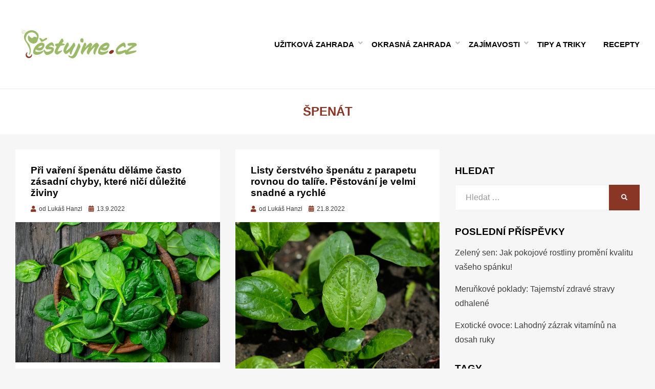

--- FILE ---
content_type: text/html; charset=UTF-8
request_url: https://pestujme.cz/tag/spenat/
body_size: 13084
content:
<!DOCTYPE html><html lang="cs"><head><meta charset="UTF-8"><meta name="viewport" content="width=device-width, initial-scale=1.0"><link rel="profile" href="https://gmpg.org/xfn/11"><link rel="pingback" href="https://pestujme.cz/xmlrpc.php" /><link media="all" href="https://pestujme.cz/wp-content/cache/autoptimize/css/autoptimize_db0f24a74f9adbce0f08d7b4ecc419b5.css" rel="stylesheet"><link media="only screen and (max-width: 768px)" href="https://pestujme.cz/wp-content/cache/autoptimize/css/autoptimize_645e25746732f92ab8912b8a07744c57.css" rel="stylesheet"><title>Štítek: špenát &#x2d; Pěstujme.cz &#8211; tipy nejen pro zahradu</title><meta name='robots' content='max-snippet:-1, max-video-preview:-1' /><meta name="robots" content="max-snippet:-1,max-image-preview:large,max-video-preview:-1" /><link rel="canonical" href="https://pestujme.cz/tag/spenat/" /><meta property="og:type" content="website" /><meta property="og:locale" content="cs_CZ" /><meta property="og:site_name" content="Pěstujme.cz &#8211; tipy nejen pro zahradu" /><meta property="og:title" content="Štítek: špenát" /><meta property="og:url" content="https://pestujme.cz/tag/spenat/" /><meta property="og:image" content="https://pestujme.cz/wp-content/uploads/2020/09/logo.png" /><meta property="og:image:width" content="250" /><meta property="og:image:height" content="73" /><meta name="twitter:card" content="summary_large_image" /><meta name="twitter:title" content="Štítek: špenát" /><meta name="twitter:image" content="https://pestujme.cz/wp-content/uploads/2020/09/logo.png" /> <script type="application/ld+json">{"@context":"https://schema.org","@graph":[{"@type":"WebSite","@id":"https://pestujme.cz/#/schema/WebSite","url":"https://pestujme.cz/","name":"Pěstujme.cz &#8211; tipy nejen pro zahradu","description":"Zahradní tipy a návody &#8211; Jak na pěstování ovoce, zeleniny a květin","inLanguage":"cs","potentialAction":{"@type":"SearchAction","target":{"@type":"EntryPoint","urlTemplate":"https://pestujme.cz/search/{search_term_string}/"},"query-input":"required name=search_term_string"},"publisher":{"@type":"Organization","@id":"https://pestujme.cz/#/schema/Organization","name":"Pěstujme.cz &#8211; tipy nejen pro zahradu","url":"https://pestujme.cz/","logo":{"@type":"ImageObject","url":"https://pestujme.cz/wp-content/uploads/2020/09/logo.png","contentUrl":"https://pestujme.cz/wp-content/uploads/2020/09/logo.png","width":250,"height":73,"contentSize":"9229"}}},{"@type":"CollectionPage","@id":"https://pestujme.cz/tag/spenat/","url":"https://pestujme.cz/tag/spenat/","name":"Štítek: špenát &#x2d; Pěstujme.cz &#8211; tipy nejen pro zahradu","inLanguage":"cs","isPartOf":{"@id":"https://pestujme.cz/#/schema/WebSite"},"breadcrumb":{"@type":"BreadcrumbList","@id":"https://pestujme.cz/#/schema/BreadcrumbList","itemListElement":[{"@type":"ListItem","position":1,"item":"https://pestujme.cz/","name":"Pěstujme.cz &#8211; tipy nejen pro zahradu"},{"@type":"ListItem","position":2,"name":"Štítek: špenát"}]}}]}</script> <link rel="alternate" type="application/rss+xml" title="Pěstujme.cz - tipy nejen pro zahradu &raquo; RSS zdroj" href="https://pestujme.cz/feed/" /><link rel="alternate" type="application/rss+xml" title="Pěstujme.cz - tipy nejen pro zahradu &raquo; RSS komentářů" href="https://pestujme.cz/comments/feed/" /><link rel="alternate" type="application/rss+xml" title="Pěstujme.cz - tipy nejen pro zahradu &raquo; RSS pro štítek špenát" href="https://pestujme.cz/tag/spenat/feed/" /><style id='classic-theme-styles-inline-css' type='text/css'>/*! This file is auto-generated */
.wp-block-button__link{color:#fff;background-color:#32373c;border-radius:9999px;box-shadow:none;text-decoration:none;padding:calc(.667em + 2px) calc(1.333em + 2px);font-size:1.125em}.wp-block-file__button{background:#32373c;color:#fff;text-decoration:none}</style><style id='global-styles-inline-css' type='text/css'>body{--wp--preset--color--black: #000000;--wp--preset--color--cyan-bluish-gray: #abb8c3;--wp--preset--color--white: #ffffff;--wp--preset--color--pale-pink: #f78da7;--wp--preset--color--vivid-red: #cf2e2e;--wp--preset--color--luminous-vivid-orange: #ff6900;--wp--preset--color--luminous-vivid-amber: #fcb900;--wp--preset--color--light-green-cyan: #7bdcb5;--wp--preset--color--vivid-green-cyan: #00d084;--wp--preset--color--pale-cyan-blue: #8ed1fc;--wp--preset--color--vivid-cyan-blue: #0693e3;--wp--preset--color--vivid-purple: #9b51e0;--wp--preset--gradient--vivid-cyan-blue-to-vivid-purple: linear-gradient(135deg,rgba(6,147,227,1) 0%,rgb(155,81,224) 100%);--wp--preset--gradient--light-green-cyan-to-vivid-green-cyan: linear-gradient(135deg,rgb(122,220,180) 0%,rgb(0,208,130) 100%);--wp--preset--gradient--luminous-vivid-amber-to-luminous-vivid-orange: linear-gradient(135deg,rgba(252,185,0,1) 0%,rgba(255,105,0,1) 100%);--wp--preset--gradient--luminous-vivid-orange-to-vivid-red: linear-gradient(135deg,rgba(255,105,0,1) 0%,rgb(207,46,46) 100%);--wp--preset--gradient--very-light-gray-to-cyan-bluish-gray: linear-gradient(135deg,rgb(238,238,238) 0%,rgb(169,184,195) 100%);--wp--preset--gradient--cool-to-warm-spectrum: linear-gradient(135deg,rgb(74,234,220) 0%,rgb(151,120,209) 20%,rgb(207,42,186) 40%,rgb(238,44,130) 60%,rgb(251,105,98) 80%,rgb(254,248,76) 100%);--wp--preset--gradient--blush-light-purple: linear-gradient(135deg,rgb(255,206,236) 0%,rgb(152,150,240) 100%);--wp--preset--gradient--blush-bordeaux: linear-gradient(135deg,rgb(254,205,165) 0%,rgb(254,45,45) 50%,rgb(107,0,62) 100%);--wp--preset--gradient--luminous-dusk: linear-gradient(135deg,rgb(255,203,112) 0%,rgb(199,81,192) 50%,rgb(65,88,208) 100%);--wp--preset--gradient--pale-ocean: linear-gradient(135deg,rgb(255,245,203) 0%,rgb(182,227,212) 50%,rgb(51,167,181) 100%);--wp--preset--gradient--electric-grass: linear-gradient(135deg,rgb(202,248,128) 0%,rgb(113,206,126) 100%);--wp--preset--gradient--midnight: linear-gradient(135deg,rgb(2,3,129) 0%,rgb(40,116,252) 100%);--wp--preset--font-size--small: 13px;--wp--preset--font-size--medium: 20px;--wp--preset--font-size--large: 36px;--wp--preset--font-size--x-large: 42px;--wp--preset--spacing--20: 0.44rem;--wp--preset--spacing--30: 0.67rem;--wp--preset--spacing--40: 1rem;--wp--preset--spacing--50: 1.5rem;--wp--preset--spacing--60: 2.25rem;--wp--preset--spacing--70: 3.38rem;--wp--preset--spacing--80: 5.06rem;--wp--preset--shadow--natural: 6px 6px 9px rgba(0, 0, 0, 0.2);--wp--preset--shadow--deep: 12px 12px 50px rgba(0, 0, 0, 0.4);--wp--preset--shadow--sharp: 6px 6px 0px rgba(0, 0, 0, 0.2);--wp--preset--shadow--outlined: 6px 6px 0px -3px rgba(255, 255, 255, 1), 6px 6px rgba(0, 0, 0, 1);--wp--preset--shadow--crisp: 6px 6px 0px rgba(0, 0, 0, 1);}:where(.is-layout-flex){gap: 0.5em;}:where(.is-layout-grid){gap: 0.5em;}body .is-layout-flex{display: flex;}body .is-layout-flex{flex-wrap: wrap;align-items: center;}body .is-layout-flex > *{margin: 0;}body .is-layout-grid{display: grid;}body .is-layout-grid > *{margin: 0;}:where(.wp-block-columns.is-layout-flex){gap: 2em;}:where(.wp-block-columns.is-layout-grid){gap: 2em;}:where(.wp-block-post-template.is-layout-flex){gap: 1.25em;}:where(.wp-block-post-template.is-layout-grid){gap: 1.25em;}.has-black-color{color: var(--wp--preset--color--black) !important;}.has-cyan-bluish-gray-color{color: var(--wp--preset--color--cyan-bluish-gray) !important;}.has-white-color{color: var(--wp--preset--color--white) !important;}.has-pale-pink-color{color: var(--wp--preset--color--pale-pink) !important;}.has-vivid-red-color{color: var(--wp--preset--color--vivid-red) !important;}.has-luminous-vivid-orange-color{color: var(--wp--preset--color--luminous-vivid-orange) !important;}.has-luminous-vivid-amber-color{color: var(--wp--preset--color--luminous-vivid-amber) !important;}.has-light-green-cyan-color{color: var(--wp--preset--color--light-green-cyan) !important;}.has-vivid-green-cyan-color{color: var(--wp--preset--color--vivid-green-cyan) !important;}.has-pale-cyan-blue-color{color: var(--wp--preset--color--pale-cyan-blue) !important;}.has-vivid-cyan-blue-color{color: var(--wp--preset--color--vivid-cyan-blue) !important;}.has-vivid-purple-color{color: var(--wp--preset--color--vivid-purple) !important;}.has-black-background-color{background-color: var(--wp--preset--color--black) !important;}.has-cyan-bluish-gray-background-color{background-color: var(--wp--preset--color--cyan-bluish-gray) !important;}.has-white-background-color{background-color: var(--wp--preset--color--white) !important;}.has-pale-pink-background-color{background-color: var(--wp--preset--color--pale-pink) !important;}.has-vivid-red-background-color{background-color: var(--wp--preset--color--vivid-red) !important;}.has-luminous-vivid-orange-background-color{background-color: var(--wp--preset--color--luminous-vivid-orange) !important;}.has-luminous-vivid-amber-background-color{background-color: var(--wp--preset--color--luminous-vivid-amber) !important;}.has-light-green-cyan-background-color{background-color: var(--wp--preset--color--light-green-cyan) !important;}.has-vivid-green-cyan-background-color{background-color: var(--wp--preset--color--vivid-green-cyan) !important;}.has-pale-cyan-blue-background-color{background-color: var(--wp--preset--color--pale-cyan-blue) !important;}.has-vivid-cyan-blue-background-color{background-color: var(--wp--preset--color--vivid-cyan-blue) !important;}.has-vivid-purple-background-color{background-color: var(--wp--preset--color--vivid-purple) !important;}.has-black-border-color{border-color: var(--wp--preset--color--black) !important;}.has-cyan-bluish-gray-border-color{border-color: var(--wp--preset--color--cyan-bluish-gray) !important;}.has-white-border-color{border-color: var(--wp--preset--color--white) !important;}.has-pale-pink-border-color{border-color: var(--wp--preset--color--pale-pink) !important;}.has-vivid-red-border-color{border-color: var(--wp--preset--color--vivid-red) !important;}.has-luminous-vivid-orange-border-color{border-color: var(--wp--preset--color--luminous-vivid-orange) !important;}.has-luminous-vivid-amber-border-color{border-color: var(--wp--preset--color--luminous-vivid-amber) !important;}.has-light-green-cyan-border-color{border-color: var(--wp--preset--color--light-green-cyan) !important;}.has-vivid-green-cyan-border-color{border-color: var(--wp--preset--color--vivid-green-cyan) !important;}.has-pale-cyan-blue-border-color{border-color: var(--wp--preset--color--pale-cyan-blue) !important;}.has-vivid-cyan-blue-border-color{border-color: var(--wp--preset--color--vivid-cyan-blue) !important;}.has-vivid-purple-border-color{border-color: var(--wp--preset--color--vivid-purple) !important;}.has-vivid-cyan-blue-to-vivid-purple-gradient-background{background: var(--wp--preset--gradient--vivid-cyan-blue-to-vivid-purple) !important;}.has-light-green-cyan-to-vivid-green-cyan-gradient-background{background: var(--wp--preset--gradient--light-green-cyan-to-vivid-green-cyan) !important;}.has-luminous-vivid-amber-to-luminous-vivid-orange-gradient-background{background: var(--wp--preset--gradient--luminous-vivid-amber-to-luminous-vivid-orange) !important;}.has-luminous-vivid-orange-to-vivid-red-gradient-background{background: var(--wp--preset--gradient--luminous-vivid-orange-to-vivid-red) !important;}.has-very-light-gray-to-cyan-bluish-gray-gradient-background{background: var(--wp--preset--gradient--very-light-gray-to-cyan-bluish-gray) !important;}.has-cool-to-warm-spectrum-gradient-background{background: var(--wp--preset--gradient--cool-to-warm-spectrum) !important;}.has-blush-light-purple-gradient-background{background: var(--wp--preset--gradient--blush-light-purple) !important;}.has-blush-bordeaux-gradient-background{background: var(--wp--preset--gradient--blush-bordeaux) !important;}.has-luminous-dusk-gradient-background{background: var(--wp--preset--gradient--luminous-dusk) !important;}.has-pale-ocean-gradient-background{background: var(--wp--preset--gradient--pale-ocean) !important;}.has-electric-grass-gradient-background{background: var(--wp--preset--gradient--electric-grass) !important;}.has-midnight-gradient-background{background: var(--wp--preset--gradient--midnight) !important;}.has-small-font-size{font-size: var(--wp--preset--font-size--small) !important;}.has-medium-font-size{font-size: var(--wp--preset--font-size--medium) !important;}.has-large-font-size{font-size: var(--wp--preset--font-size--large) !important;}.has-x-large-font-size{font-size: var(--wp--preset--font-size--x-large) !important;}
.wp-block-navigation a:where(:not(.wp-element-button)){color: inherit;}
:where(.wp-block-post-template.is-layout-flex){gap: 1.25em;}:where(.wp-block-post-template.is-layout-grid){gap: 1.25em;}
:where(.wp-block-columns.is-layout-flex){gap: 2em;}:where(.wp-block-columns.is-layout-grid){gap: 2em;}
.wp-block-pullquote{font-size: 1.5em;line-height: 1.6;}</style><style id='woocommerce-inline-inline-css' type='text/css'>.woocommerce form .form-row .required { visibility: visible; }</style><style id='cambium-style-inline-css' type='text/css'>.credits-designer{ clip:rect(1px, 1px, 1px, 1px); position:absolute; }</style> <script type="text/javascript" src="https://pestujme.cz/wp-includes/js/jquery/jquery.min.js" id="jquery-core-js"></script> <script type="text/javascript" src="https://pestujme.cz/wp-includes/js/jquery/jquery-migrate.min.js" id="jquery-migrate-js"></script> <script type="text/javascript" src="https://pestujme.cz/wp-content/plugins/woocommerce/assets/js/jquery-blockui/jquery.blockUI.min.js" id="jquery-blockui-js" defer="defer" data-wp-strategy="defer"></script> <script type="text/javascript" id="wc-add-to-cart-js-extra">var wc_add_to_cart_params = {"ajax_url":"\/wp-admin\/admin-ajax.php","wc_ajax_url":"\/?wc-ajax=%%endpoint%%","i18n_view_cart":"Zobrazit ko\u0161\u00edk","cart_url":"https:\/\/pestujme.cz\/kosik\/","is_cart":"","cart_redirect_after_add":"no"};</script> <script type="text/javascript" src="https://pestujme.cz/wp-content/plugins/woocommerce/assets/js/frontend/add-to-cart.min.js" id="wc-add-to-cart-js" defer="defer" data-wp-strategy="defer"></script> <script type="text/javascript" src="https://pestujme.cz/wp-content/plugins/woocommerce/assets/js/js-cookie/js.cookie.min.js" id="js-cookie-js" defer="defer" data-wp-strategy="defer"></script> <script type="text/javascript" id="woocommerce-js-extra">var woocommerce_params = {"ajax_url":"\/wp-admin\/admin-ajax.php","wc_ajax_url":"\/?wc-ajax=%%endpoint%%"};</script> <script type="text/javascript" src="https://pestujme.cz/wp-content/plugins/woocommerce/assets/js/frontend/woocommerce.min.js" id="woocommerce-js" defer="defer" data-wp-strategy="defer"></script> <link rel="https://api.w.org/" href="https://pestujme.cz/wp-json/" /><link rel="alternate" type="application/json" href="https://pestujme.cz/wp-json/wp/v2/tags/1533" /><link rel="EditURI" type="application/rsd+xml" title="RSD" href="https://pestujme.cz/xmlrpc.php?rsd" /><style>seznam-pocitadlolibise { /* Defaults: layout=seamless, size=small */
  display: inline-block;

  min-width: 100px;
  height: 20px;
}

seznam-pocitadlolibise[size='minimalistic'] {
  min-width: 40px;
}

seznam-pocitadlolibise[layout='button_count'] {
  height: 28px;
}

seznam-pocitadlolibise[layout='box_count'] {
  height: 40px;
}

seznam-pocitadlolibise[layout='box_count'][size='large'] {
  height: 58px;
}

/* Placeholder support */

seznam-pocitadlolibise > * {
  display: inline-block;

  width: 100%;
  height: 100%;
}

seznam-pocitadlolibise > *::before {
  display: block;

  position: relative;
  top: 25%;

  width: 100%;
  height: 50%;

  content: '';

  background-color: currentColor;
  background-color: var(--placeholder-color, currentColor);
}</style> <script src="//pocitadlolibise.seznam.cz/pocitadlolibise.js" async></script> <noscript><style>.woocommerce-product-gallery{ opacity: 1 !important; }</style></noscript><link rel="canonical" href="https://pestujme.cz/tag/spenat/"><meta property="og:title" content="Štítek: špenát &#x2d; Pěstujme.cz &#8211; tipy nejen pro zahradu"><meta property="og:type" content="website"><meta property="og:url" content="https://pestujme.cz/tag/spenat/"><meta property="og:locale" content="cs_CZ"><meta property="og:site_name" content="Pěstujme.cz - tipy nejen pro zahradu"><meta name="twitter:card" content="summary_large_image"><style type="text/css">.site-title,
		.site-description {
			clip: rect(1px, 1px, 1px, 1px);
			position: absolute;
		}</style><link rel="icon" href="https://pestujme.cz/wp-content/uploads/2020/09/cropped-favicon-32x32.png" sizes="32x32" /><link rel="icon" href="https://pestujme.cz/wp-content/uploads/2020/09/cropped-favicon-192x192.png" sizes="192x192" /><link rel="apple-touch-icon" href="https://pestujme.cz/wp-content/uploads/2020/09/cropped-favicon-180x180.png" /><meta name="msapplication-TileImage" content="https://pestujme.cz/wp-content/uploads/2020/09/cropped-favicon-270x270.png" /><style type="text/css" id="wp-custom-css">#comments{
	display:none;
}
.entry-author{
	display:none;
}
.page-title-label{
		display:none;
}
.attachment-post-thumbnail{
	margin-left: auto;
	margin-right: auto;
	display:block
}

.featured_caption{
font-size: 0.75rem;
font-style: italic;
text-align: center;
}

#ssp-zone-228826{
width: auto;
margin-left: auto;
margin-right: auto;
}

#ssp-zone-228866{
	width: auto;
	margin-left: auto;
  margin-right: auto;
}

#ssp-zone-228871{
width: auto;
margin-left: auto;
margin-right: auto;
}

#ssp-zone-228876{
	width: auto;
	margin-left: auto;
  margin-right: auto;
}

#ssp-zone-228881{
	width: auto;
	margin-left: auto;
  margin-right: auto;
}

div#banner-sky {
    position: -webkit-sticky;
    position: sticky;
    top: 0;
    margin-left: 0px;
}
.banner-sky {
    width: 300px;
    max-width: 100%;
    position: sticky;
    position: -webkit-sticky;
    margin-bottom: 2em;
    min-height: 1500px;
    max-height: 1500px;
/*
    min-height: 90vh;
    max-height: 90vh;
*/
}
.banner-sky .div-sticky {
    height: 600px;
    width: 300px;
    max-width: 100%;
/*    background: red; */
    position: sticky;
    top: 0;
}

@media all and (max-width:799px){
#custom_html-3{
display: none;
}
}	

#ssp-zone-228826-branding{
	position: fixed;
	left: 50%;
	transform: translateX(-50%);
	margin: 0 auto;
}

#ssp-zone-228826-branding.adFull {
	width: 2000px;
	height: 1400px;
}

#ssp-zone-228826-branding.adFull ~ #page {
	position: relative;
	top: 226px;
}	

@media all and (min-width:10365px){

	#masthead{
		max-width: 1060px;
		margin: 0 auto;
	}

	#content{
		max-width: 1060px;
		margin: 0 auto;
	}
	.site-content-inside{
		background: #f6f6f6;
	}
	
	
}</style> <script async src="https://www.googletagmanager.com/gtag/js?id=G-R2832CY4SJ"></script> <script>window.dataLayer = window.dataLayer || [];
  function gtag(){dataLayer.push(arguments);}
  gtag('js', new Date());

  gtag('config', 'G-R2832CY4SJ');</script> <script src="https://ssp.imedia.cz/static/js/ssp.js"></script> <div id="ssp-zone-228826"></div> <script>if(sssp.displaySeznamAds()) {
	if (window.innerWidth >= 1366) {
		document.body.insertAdjacentHTML('afterbegin', '<div id="ssp-zone-228826-branding"></div>');	// vytvoří element pro branding za <body data-rsssl=1>
		
		
		window.addEventListener('sspadsloaded', function () {
	if (document.querySelector('#ssp-zone-228826-branding.adFull')) {
		var css = document.createElement('style');
		css.type = 'text/css';
		var styles = '#masthead{max-width: 1060px;margin: 0 auto;}#content{max-width: 1060px;margin: 0 auto;}.site-content-inside{background:#f6f6f6;}';
		css.appendChild(document.createTextNode(styles));
		document.getElementsByTagName('head')[0]
			.appendChild(css);
	}
});
		
		
		var adZone = {
			zoneId: 228826, 	// číselné ID zóny
			width: 2000,  	// maximální šířka požadované reklamy
			id: "ssp-zone-228826-branding",	// id elementu pro leaderboard
			elements: [
			{id: "ssp-zone-228826", width: 970}, // stačí uvést šířku
			{id: "ssp-zone-228826-branding", width: 2000, height: 1400}
						// je nutné uvést šířku i výšku
			]
		};
	} else if (window.innerWidth >= 767) {
		var adZone = {
			zoneId: 228826,
			width: 970,
			height: 210,
			id: "ssp-zone-228826"
		}
	};
	sssp.getAds(adZone);	// požadavek na výdej reklamy (objekt adZone lze použít i v rámci multirequestu)
		}</script> <script charset="UTF-8" src="//web.webpushs.com/js/push/68aca27548a0efae9b3646b3fec6d87f_1.js" async></script> </head><body data-rsssl=1 class="archive tag tag-spenat tag-1533 wp-custom-logo theme-cambium woocommerce-no-js group-blog hfeed has-wide-layout has-right-sidebar"><div id="page" class="site-wrapper site"><header id="masthead" class="site-header" role="banner"><div class="container"><div class="row"><div class="col"><div class="site-header-inside-wrapper"><div class="site-branding-wrapper"><div class="site-logo-wrapper"><a href="https://pestujme.cz/" class="custom-logo-link" rel="home"><noscript><img width="250" height="73" src="https://pestujme.cz/wp-content/uploads/2020/09/logo.png" class="custom-logo" alt="Pěstujme.cz &#8211; tipy nejen pro zahradu" decoding="async" /></noscript><img width="250" height="73" src='data:image/svg+xml,%3Csvg%20xmlns=%22http://www.w3.org/2000/svg%22%20viewBox=%220%200%20250%2073%22%3E%3C/svg%3E' data-src="https://pestujme.cz/wp-content/uploads/2020/09/logo.png" class="lazyload custom-logo" alt="Pěstujme.cz &#8211; tipy nejen pro zahradu" decoding="async" /></a></div><div class="site-branding"><p class="site-title"><a href="https://pestujme.cz/" title="Pěstujme.cz &#8211; tipy nejen pro zahradu" rel="home">Pěstujme.cz &#8211; tipy nejen pro zahradu</a></p><p class="site-description">Zahradní tipy a návody &#8211; Jak na pěstování ovoce, zeleniny a květin</p></div></div><nav id="site-navigation" class="main-navigation" role="navigation"><div class="main-navigation-inside"> <a class="skip-link screen-reader-text" href="#content">Přejít k obsahu</a><div class="toggle-menu-wrapper"> <a href="#header-menu-responsive" title="Menu" class="toggle-menu-control"> <span class="toggle-menu-label">Menu</span> </a></div><div class="site-header-menu"><ul id="menu-1" class="header-menu sf-menu"><li id="menu-item-122" class="menu-item menu-item-type-taxonomy menu-item-object-category menu-item-has-children menu-item-122"><a href="https://pestujme.cz/uzitkova-zahrada/">Užitková zahrada</a><ul class="sub-menu"><li id="menu-item-37488" class="menu-item menu-item-type-taxonomy menu-item-object-category menu-item-37488"><a href="https://pestujme.cz/bylinky-2/">Bylinky</a></li><li id="menu-item-123" class="menu-item menu-item-type-taxonomy menu-item-object-category menu-item-123"><a href="https://pestujme.cz/ovoce/">Ovoce</a></li><li id="menu-item-254" class="menu-item menu-item-type-taxonomy menu-item-object-category menu-item-254"><a href="https://pestujme.cz/zelenina/">Zelenina</a></li><li id="menu-item-602" class="menu-item menu-item-type-taxonomy menu-item-object-category menu-item-602"><a href="https://pestujme.cz/skudci-na-zahrade/">Škůdci</a></li></ul></li><li id="menu-item-37491" class="menu-item menu-item-type-taxonomy menu-item-object-category menu-item-has-children menu-item-37491"><a href="https://pestujme.cz/okrasna-zahrada/">Okrasná zahrada</a><ul class="sub-menu"><li id="menu-item-37492" class="menu-item menu-item-type-taxonomy menu-item-object-category menu-item-37492"><a href="https://pestujme.cz/kvetiny/">Květiny</a></li><li id="menu-item-201" class="menu-item menu-item-type-taxonomy menu-item-object-category menu-item-201"><a href="https://pestujme.cz/travnik/">Trávník</a></li><li id="menu-item-37489" class="menu-item menu-item-type-taxonomy menu-item-object-category menu-item-37489"><a href="https://pestujme.cz/pokojove-rostliny/">Pokojovky</a></li><li id="menu-item-37493" class="menu-item menu-item-type-taxonomy menu-item-object-category menu-item-37493"><a href="https://pestujme.cz/skudci-na-zahrade/">Škůdci</a></li></ul></li><li id="menu-item-121" class="menu-item menu-item-type-taxonomy menu-item-object-category menu-item-has-children menu-item-121"><a href="https://pestujme.cz/nezarazene/">Zajímavosti</a><ul class="sub-menu"><li id="menu-item-35383" class="menu-item menu-item-type-taxonomy menu-item-object-category menu-item-35383"><a href="https://pestujme.cz/pribehy/">Příběhy</a></li></ul></li><li id="menu-item-37494" class="menu-item menu-item-type-taxonomy menu-item-object-category menu-item-37494"><a href="https://pestujme.cz/tipy-a-triky/">Tipy a triky</a></li><li id="menu-item-37490" class="menu-item menu-item-type-taxonomy menu-item-object-category menu-item-37490"><a href="https://pestujme.cz/zahradni-recepty/">Recepty</a></li></ul></div></div></nav></div></div></div></div></header><div id="content" class="site-content"><div class="page-header-wrapper page-header-wrapper-archive"><div class="container"><div class="row"><div class="col"><header class="page-header"><h1 class="page-title"><span class="page-title-label">Štítek:</span> <span class="page-title-value"><span>špenát</span></span></h1></header></div></div></div></div><div class="site-content-inside"><div class="container"><div class="row"><section id="primary" class="content-area col-16 col-sm-16 col-md-16 col-lg-11 col-xl-11 col-xxl-11"><main id="main" class="site-main" role="main"><div id="post-wrapper" class="post-wrapper post-wrapper-archive"><div class="post-wrapper-hentry"><article id="post-40254" class="post-40254 post type-post status-publish format-standard has-post-thumbnail hentry category-zahradni-recepty category-tipy-a-triky tag-spenat"><div class="post-content-wrapper post-content-wrapper-archive"><div class="entry-header-wrapper"><header class="entry-header"><h1 class="entry-title"><a href="https://pestujme.cz/pri-vareni-spenatu-delame-casto-zasadni-chyby-ktere-nici-dulezite-ziviny/" rel="bookmark">Při vaření špenátu děláme často zásadní chyby, které ničí důležité živiny</a></h1></header><div class="entry-meta entry-meta-header-after"> <span class="byline entry-meta-icon">od <span class="author vcard"><a class="entry-author-link url fn n" href="https://pestujme.cz/author/hanzl/" rel="author"><span class="entry-author-name">Lukáš Hanzl</span></a></span></span><span class="posted-on entry-meta-icon"><span class="screen-reader-text">Zveřejněno dne</span><a href="https://pestujme.cz/pri-vareni-spenatu-delame-casto-zasadni-chyby-ktere-nici-dulezite-ziviny/" rel="bookmark"><time class="entry-date published" datetime="2022-09-13T11:00:47+02:00">13.9.2022</time><time class="updated" datetime="2023-08-14T01:25:26+02:00">14.8.2023</time></a></span></div></div><div class="entry-image-wrapper"><figure class="post-thumbnail"><a href="https://pestujme.cz/pri-vareni-spenatu-delame-casto-zasadni-chyby-ktere-nici-dulezite-ziviny/"><img width="800" height="549" src="https://pestujme.cz/wp-content/uploads/39615/pri-vareni-spenatu-delame-casto-zasadni-chyby-ktere-nici-dulezite-ziviny-800x549.jpg" class="img-featured img-responsive wp-post-image" alt="Spenat3" decoding="async" fetchpriority="high" /></a></figure></div><div class="entry-data-wrapper"><div class="entry-summary"><p>Vaření špenátu není těžké. Jen se u něj velice často dopouštíme chyb, kvůli kterým se ochuzujeme o živiny, které nám může nabídnout.</p></div><div class="more-link-wrapper"><a href="https://pestujme.cz/pri-vareni-spenatu-delame-casto-zasadni-chyby-ktere-nici-dulezite-ziviny/" class="more-link">Číst více</a></div></div></div></article></div><div class="post-wrapper-hentry"><article id="post-39615" class="post-39615 post type-post status-publish format-standard has-post-thumbnail hentry category-tipy-a-triky category-uzitkova-zahrada tag-listy tag-parapet tag-spenat"><div class="post-content-wrapper post-content-wrapper-archive"><div class="entry-header-wrapper"><header class="entry-header"><h1 class="entry-title"><a href="https://pestujme.cz/listy-cerstveho-spenatu-z-parapetu-rovnou-do-talire-pestovani-je-velmi-snadne-a-rychle/" rel="bookmark">Listy čerstvého špenátu z parapetu rovnou do talíře. Pěstování je velmi snadné a rychlé</a></h1></header><div class="entry-meta entry-meta-header-after"> <span class="byline entry-meta-icon">od <span class="author vcard"><a class="entry-author-link url fn n" href="https://pestujme.cz/author/hanzl/" rel="author"><span class="entry-author-name">Lukáš Hanzl</span></a></span></span><span class="posted-on entry-meta-icon"><span class="screen-reader-text">Zveřejněno dne</span><a href="https://pestujme.cz/listy-cerstveho-spenatu-z-parapetu-rovnou-do-talire-pestovani-je-velmi-snadne-a-rychle/" rel="bookmark"><time class="entry-date published" datetime="2022-08-21T11:00:50+02:00">21.8.2022</time><time class="updated" datetime="2023-07-22T01:25:38+02:00">22.7.2023</time></a></span></div></div><div class="entry-image-wrapper"><figure class="post-thumbnail"><a href="https://pestujme.cz/listy-cerstveho-spenatu-z-parapetu-rovnou-do-talire-pestovani-je-velmi-snadne-a-rychle/"><noscript><img width="800" height="600" src="https://pestujme.cz/wp-content/uploads/39615/listy-cerstveho-spenatu-z-parapetu-rovnou-do-talire-pestovani-je-velmi-snadne-a-rychle-800x600.jpg" class="img-featured img-responsive wp-post-image" alt="Spenat1" decoding="async" /></noscript><img width="800" height="600" src='data:image/svg+xml,%3Csvg%20xmlns=%22http://www.w3.org/2000/svg%22%20viewBox=%220%200%20800%20600%22%3E%3C/svg%3E' data-src="https://pestujme.cz/wp-content/uploads/39615/listy-cerstveho-spenatu-z-parapetu-rovnou-do-talire-pestovani-je-velmi-snadne-a-rychle-800x600.jpg" class="lazyload img-featured img-responsive wp-post-image" alt="Spenat1" decoding="async" /></a></figure></div><div class="entry-data-wrapper"><div class="entry-summary"><p>Vypěstujte si svůj vlastní špenát, nedá to skoro žádnou práci.</p></div><div class="more-link-wrapper"><a href="https://pestujme.cz/listy-cerstveho-spenatu-z-parapetu-rovnou-do-talire-pestovani-je-velmi-snadne-a-rychle/" class="more-link">Číst více</a></div></div></div></article></div><div class="post-wrapper-hentry"><article id="post-39670" class="post-39670 post type-post status-publish format-standard has-post-thumbnail hentry category-tipy-a-triky category-uzitkova-zahrada tag-kvetinac tag-parapet tag-spenat"><div class="post-content-wrapper post-content-wrapper-archive"><div class="entry-header-wrapper"><header class="entry-header"><h1 class="entry-title"><a href="https://pestujme.cz/vypestujte-si-vlastni-spenat-klidne-na-parapetu-je-nenarocny-a-ohromne-zdravy/" rel="bookmark">Vypěstujte si vlastní špenát klidně na parapetu. Je nenáročný a ohromně zdravý</a></h1></header><div class="entry-meta entry-meta-header-after"> <span class="byline entry-meta-icon">od <span class="author vcard"><a class="entry-author-link url fn n" href="https://pestujme.cz/author/novakova/" rel="author"><span class="entry-author-name">Marie Nováková</span></a></span></span><span class="posted-on entry-meta-icon"><span class="screen-reader-text">Zveřejněno dne</span><a href="https://pestujme.cz/vypestujte-si-vlastni-spenat-klidne-na-parapetu-je-nenarocny-a-ohromne-zdravy/" rel="bookmark"><time class="entry-date published" datetime="2021-07-21T11:00:32+02:00">21.7.2021</time><time class="updated" datetime="2021-07-20T18:00:13+02:00">20.7.2021</time></a></span></div></div><div class="entry-image-wrapper"><figure class="post-thumbnail"><a href="https://pestujme.cz/vypestujte-si-vlastni-spenat-klidne-na-parapetu-je-nenarocny-a-ohromne-zdravy/"><noscript><img width="800" height="549" src="https://pestujme.cz/wp-content/uploads/39615/pri-vareni-spenatu-delame-casto-zasadni-chyby-ktere-nici-dulezite-ziviny-800x549.jpg" class="img-featured img-responsive wp-post-image" alt="Spenat3" decoding="async" /></noscript><img width="800" height="549" src='data:image/svg+xml,%3Csvg%20xmlns=%22http://www.w3.org/2000/svg%22%20viewBox=%220%200%20800%20549%22%3E%3C/svg%3E' data-src="https://pestujme.cz/wp-content/uploads/39615/pri-vareni-spenatu-delame-casto-zasadni-chyby-ktere-nici-dulezite-ziviny-800x549.jpg" class="lazyload img-featured img-responsive wp-post-image" alt="Spenat3" decoding="async" /></a></figure></div><div class="entry-data-wrapper"><div class="entry-summary"><p>Toužíte po vlastní zahradě, kde byste si vypěstovali svoji zdravou zeleninu bez chemických látek a pesticidů? Bohužel čím dál více lidí o vlastní zahradě pouze sní. Většinou se jedná o lidi, kteří bydlí v bytě a nemají finanční prostředky na to, aby nějaký dům koupili. Možná to jsou také jiné důvody, proč nemají zahradu, ale touží si pěstovat svoji zeleninu.</p></div><div class="more-link-wrapper"><a href="https://pestujme.cz/vypestujte-si-vlastni-spenat-klidne-na-parapetu-je-nenarocny-a-ohromne-zdravy/" class="more-link">Číst více</a></div></div></div></article></div></div></main></section><div id="site-sidebar" class="sidebar-area col-16 col-sm-16 col-md-16 col-lg-5 col-xl-5 col-xxl-5"><div id="secondary" class="sidebar widget-area sidebar-widget-area" role="complementary"><aside id="custom_html-4" class="widget_text widget widget_custom_html"><div class="textwidget custom-html-widget"><div id="ssp-zone-228831"></div></div></aside><aside id="search-3" class="widget widget_search"><h2 class="widget-title">Hledat</h2><form role="search" method="get" class="search-form" action="https://pestujme.cz/"> <label> <span class="screen-reader-text">Vyhledat:</span> <input type="search" class="search-field" placeholder="Hledat &hellip;" value="" name="s" title="Vyhledat:" /> </label> <button type="submit" class="search-submit"><span class="screen-reader-text">Hledat</span></button></form></aside><aside id="recent-posts-4" class="widget widget_recent_entries"><h2 class="widget-title">Poslední příspěvky</h2><ul><li> <a href="https://pestujme.cz/zeleny-sen-jak-pokojove-rostliny-promeni-kvalitu-vaseho-spanku/">Zelený sen: Jak pokojové rostliny promění kvalitu vašeho spánku!</a></li><li> <a href="https://pestujme.cz/merunkove-poklady-tajemstvi-zdrave-stravy-odhalene/">Meruňkové poklady: Tajemství zdravé stravy odhalené</a></li><li> <a href="https://pestujme.cz/exoticke-ovoce-lahodny-zazrak-vitaminu-na-dosah-ruky/">Exotické ovoce: Lahodný zázrak vitamínů na dosah ruky</a></li></ul></aside><aside id="tag_cloud-3" class="widget widget_tag_cloud"><h2 class="widget-title">Tagy</h2><div class="tagcloud"><a href="https://pestujme.cz/tag/balkon/" class="tag-cloud-link tag-link-945 tag-link-position-1" style="font-size: 11.875pt;" aria-label="balkon (31 položek)">balkon</a> <a href="https://pestujme.cz/tag/brambory/" class="tag-cloud-link tag-link-677 tag-link-position-2" style="font-size: 9.25pt;" aria-label="brambory (19 položek)">brambory</a> <a href="https://pestujme.cz/tag/bylinky/" class="tag-cloud-link tag-link-31 tag-link-position-3" style="font-size: 14.875pt;" aria-label="bylinky (55 položek)">bylinky</a> <a href="https://pestujme.cz/tag/citron/" class="tag-cloud-link tag-link-768 tag-link-position-4" style="font-size: 8.75pt;" aria-label="CItron (17 položek)">CItron</a> <a href="https://pestujme.cz/tag/domacnost/" class="tag-cloud-link tag-link-967 tag-link-position-5" style="font-size: 12.5pt;" aria-label="domácnost (35 položek)">domácnost</a> <a href="https://pestujme.cz/tag/domaci/" class="tag-cloud-link tag-link-1302 tag-link-position-6" style="font-size: 8pt;" aria-label="domácí (15 položek)">domácí</a> <a href="https://pestujme.cz/tag/hmyz/" class="tag-cloud-link tag-link-757 tag-link-position-7" style="font-size: 10.25pt;" aria-label="Hmyz (23 položek)">Hmyz</a> <a href="https://pestujme.cz/tag/hnojeni/" class="tag-cloud-link tag-link-944 tag-link-position-8" style="font-size: 8.375pt;" aria-label="Hnojení (16 položek)">Hnojení</a> <a href="https://pestujme.cz/tag/hnojivo/" class="tag-cloud-link tag-link-634 tag-link-position-9" style="font-size: 13.25pt;" aria-label="hnojivo (41 položek)">hnojivo</a> <a href="https://pestujme.cz/tag/hubnuti/" class="tag-cloud-link tag-link-1370 tag-link-position-10" style="font-size: 9pt;" aria-label="hubnutí (18 položek)">hubnutí</a> <a href="https://pestujme.cz/tag/interier/" class="tag-cloud-link tag-link-928 tag-link-position-11" style="font-size: 8.375pt;" aria-label="Interiér (16 položek)">Interiér</a> <a href="https://pestujme.cz/tag/jaro/" class="tag-cloud-link tag-link-1051 tag-link-position-12" style="font-size: 10pt;" aria-label="jaro (22 položek)">jaro</a> <a href="https://pestujme.cz/tag/jidlo/" class="tag-cloud-link tag-link-1291 tag-link-position-13" style="font-size: 8.75pt;" aria-label="jídlo (17 položek)">jídlo</a> <a href="https://pestujme.cz/tag/konzumace/" class="tag-cloud-link tag-link-1518 tag-link-position-14" style="font-size: 8.75pt;" aria-label="konzumace (17 položek)">konzumace</a> <a href="https://pestujme.cz/tag/koreni/" class="tag-cloud-link tag-link-853 tag-link-position-15" style="font-size: 8.375pt;" aria-label="Koření (16 položek)">Koření</a> <a href="https://pestujme.cz/tag/kvetiny/" class="tag-cloud-link tag-link-16 tag-link-position-16" style="font-size: 18.75pt;" aria-label="květiny (113 položek)">květiny</a> <a href="https://pestujme.cz/tag/kvety/" class="tag-cloud-link tag-link-895 tag-link-position-17" style="font-size: 9.25pt;" aria-label="Květy (19 položek)">Květy</a> <a href="https://pestujme.cz/tag/mravenci/" class="tag-cloud-link tag-link-567 tag-link-position-18" style="font-size: 9.25pt;" aria-label="mravenci (19 položek)">mravenci</a> <a href="https://pestujme.cz/tag/odstraneni/" class="tag-cloud-link tag-link-586 tag-link-position-19" style="font-size: 10.25pt;" aria-label="odstranění (23 položek)">odstranění</a> <a href="https://pestujme.cz/tag/orchidej/" class="tag-cloud-link tag-link-630 tag-link-position-20" style="font-size: 9.5pt;" aria-label="orchidej (20 položek)">orchidej</a> <a href="https://pestujme.cz/tag/orchideje/" class="tag-cloud-link tag-link-561 tag-link-position-21" style="font-size: 10.5pt;" aria-label="orchideje (24 položek)">orchideje</a> <a href="https://pestujme.cz/tag/ovoce/" class="tag-cloud-link tag-link-545 tag-link-position-22" style="font-size: 15.375pt;" aria-label="ovoce (61 položek)">ovoce</a> <a href="https://pestujme.cz/tag/pokojove-rostliny/" class="tag-cloud-link tag-link-878 tag-link-position-23" style="font-size: 12pt;" aria-label="Pokojové rostliny (32 položek)">Pokojové rostliny</a> <a href="https://pestujme.cz/tag/potraviny/" class="tag-cloud-link tag-link-722 tag-link-position-24" style="font-size: 12.75pt;" aria-label="potraviny (37 položek)">potraviny</a> <a href="https://pestujme.cz/tag/pouziti/" class="tag-cloud-link tag-link-652 tag-link-position-25" style="font-size: 13.625pt;" aria-label="použití (44 položek)">použití</a> <a href="https://pestujme.cz/tag/pece/" class="tag-cloud-link tag-link-563 tag-link-position-26" style="font-size: 12.125pt;" aria-label="péče (33 položek)">péče</a> <a href="https://pestujme.cz/tag/pestovani/" class="tag-cloud-link tag-link-562 tag-link-position-27" style="font-size: 21.625pt;" aria-label="pěstování (193 položek)">pěstování</a> <a href="https://pestujme.cz/tag/rajcata/" class="tag-cloud-link tag-link-9 tag-link-position-28" style="font-size: 11.25pt;" aria-label="rajčata (28 položek)">rajčata</a> <a href="https://pestujme.cz/tag/rostlina/" class="tag-cloud-link tag-link-970 tag-link-position-29" style="font-size: 10.25pt;" aria-label="rostlina (23 položek)">rostlina</a> <a href="https://pestujme.cz/tag/rostliny/" class="tag-cloud-link tag-link-600 tag-link-position-30" style="font-size: 22pt;" aria-label="rostliny (206 položek)">rostliny</a> <a href="https://pestujme.cz/tag/skladovani/" class="tag-cloud-link tag-link-552 tag-link-position-31" style="font-size: 9pt;" aria-label="skladování (18 položek)">skladování</a> <a href="https://pestujme.cz/tag/vareni/" class="tag-cloud-link tag-link-888 tag-link-position-32" style="font-size: 8.375pt;" aria-label="Vaření (16 položek)">Vaření</a> <a href="https://pestujme.cz/tag/vitaminy/" class="tag-cloud-link tag-link-575 tag-link-position-33" style="font-size: 14.375pt;" aria-label="Vitamíny (50 položek)">Vitamíny</a> <a href="https://pestujme.cz/tag/voda/" class="tag-cloud-link tag-link-720 tag-link-position-34" style="font-size: 11.125pt;" aria-label="voda (27 položek)">voda</a> <a href="https://pestujme.cz/tag/vyuziti/" class="tag-cloud-link tag-link-622 tag-link-position-35" style="font-size: 9pt;" aria-label="využití (18 položek)">využití</a> <a href="https://pestujme.cz/tag/vzduch/" class="tag-cloud-link tag-link-1249 tag-link-position-36" style="font-size: 10.5pt;" aria-label="vzduch (24 položek)">vzduch</a> <a href="https://pestujme.cz/tag/zahrada/" class="tag-cloud-link tag-link-13 tag-link-position-37" style="font-size: 20.25pt;" aria-label="zahrada (149 položek)">zahrada</a> <a href="https://pestujme.cz/tag/zalevani/" class="tag-cloud-link tag-link-685 tag-link-position-38" style="font-size: 9.75pt;" aria-label="zalévání (21 položek)">zalévání</a> <a href="https://pestujme.cz/tag/zdravi/" class="tag-cloud-link tag-link-638 tag-link-position-39" style="font-size: 20.5pt;" aria-label="zdraví (158 položek)">zdraví</a> <a href="https://pestujme.cz/tag/zelenina/" class="tag-cloud-link tag-link-546 tag-link-position-40" style="font-size: 16pt;" aria-label="zelenina (68 položek)">zelenina</a> <a href="https://pestujme.cz/tag/zima/" class="tag-cloud-link tag-link-631 tag-link-position-41" style="font-size: 13.25pt;" aria-label="zima (41 položek)">zima</a> <a href="https://pestujme.cz/tag/caj/" class="tag-cloud-link tag-link-807 tag-link-position-42" style="font-size: 9.25pt;" aria-label="Čaj (19 položek)">Čaj</a> <a href="https://pestujme.cz/tag/cesnek/" class="tag-cloud-link tag-link-655 tag-link-position-43" style="font-size: 10pt;" aria-label="česnek (22 položek)">česnek</a> <a href="https://pestujme.cz/tag/cisteni/" class="tag-cloud-link tag-link-565 tag-link-position-44" style="font-size: 9pt;" aria-label="čištění (18 položek)">čištění</a> <a href="https://pestujme.cz/tag/skudci/" class="tag-cloud-link tag-link-782 tag-link-position-45" style="font-size: 11.875pt;" aria-label="Škůdci (31 položek)">Škůdci</a></div></aside><aside id="custom_html-3" class="widget_text widget widget_custom_html"><div class="textwidget custom-html-widget"><div class="banner-sky" id="banner-sky-container"><div class="div-sticky"><div class="sticky" id="banner-sky"><div id="ssp-zone-228836" data-szn-ssp-ad='{"zoneId": 228836, "width": 300, "height": 600}'></div></div></div></div></div></aside><aside id="rss-3" class="widget widget_rss"><h2 class="widget-title"><a class="rsswidget rss-widget-feed" href="https://bydlenisnu.cz/feed/"><noscript><img class="rss-widget-icon" style="border:0" width="14" height="14" src="https://pestujme.cz/wp-includes/images/rss.png" alt="RSS" /></noscript><img class="lazyload rss-widget-icon" style="border:0" width="14" height="14" src='data:image/svg+xml,%3Csvg%20xmlns=%22http://www.w3.org/2000/svg%22%20viewBox=%220%200%2014%2014%22%3E%3C/svg%3E' data-src="https://pestujme.cz/wp-includes/images/rss.png" alt="RSS" /></a> <a class="rsswidget rss-widget-title" href="https://bydlenisnu.cz/">Bydlení Snů.cz</a></h2><ul><li><a class='rsswidget' href='https://bydlenisnu.cz/zmente-svuj-domaci-kout-na-produktivni-zazrak-jak-stale-vice-lidi-objevuje-kouzlo-vhodneho-pracovniho-prostoru/'>Změňte svůj domácí kout na produktivní zázrak: Jak stále více lidí objevuje kouzlo vhodného pracovního prostoru</a></li><li><a class='rsswidget' href='https://bydlenisnu.cz/slzy-citronu-a-zazraky-peroxidu-jak-se-navzdy-zbavit-mastnoty-z-bileho-obleceni/'>Slzy citronu a zázraky peroxidu: Jak se navždy zbavit mastnoty z bílého oblečení?</a></li><li><a class='rsswidget' href='https://bydlenisnu.cz/tajemstvi-bezdecneho-lesku-jak-jedla-soda-a-kyselina-citronova-promeni-rez-v-zapomenutou-nocni-muru/'>Tajemství bezděčného lesku: Jak jedlá soda a kyselina citronová promění rez v zapomenutou noční můru?</a></li><li><a class='rsswidget' href='https://bydlenisnu.cz/nove-miminko-nova-loznice-proc-je-klicove-pretvorit-vas-prostor-pro-radostny-prichod/'>Nové miminko, nová ložnice: Proč je klíčové přetvořit váš prostor pro radostný příchod?</a></li><li><a class='rsswidget' href='https://bydlenisnu.cz/odhalte-tajemstvi-kocici-magie-proc-jejich-pritomnost-v-domove-zmeni-zivot-k-lepsimu/'>Odhalte tajemství kočičí magie: Proč jejich přítomnost v domově změní život k lepšímu?</a></li></ul></aside><aside id="rss-4" class="widget widget_rss"><h2 class="widget-title"><a class="rsswidget rss-widget-feed" href="https://feminela.cz/feed/"><noscript><img class="rss-widget-icon" style="border:0" width="14" height="14" src="https://pestujme.cz/wp-includes/images/rss.png" alt="RSS" /></noscript><img class="lazyload rss-widget-icon" style="border:0" width="14" height="14" src='data:image/svg+xml,%3Csvg%20xmlns=%22http://www.w3.org/2000/svg%22%20viewBox=%220%200%2014%2014%22%3E%3C/svg%3E' data-src="https://pestujme.cz/wp-includes/images/rss.png" alt="RSS" /></a> <a class="rsswidget rss-widget-title" href="https://feminela.cz/">Feminela.cz</a></h2><ul><li><a class='rsswidget' href='https://feminela.cz/odhalte-tajemstvi-bronzove-pleti-jak-jist-pro-prirozene-opaleni/'>Odhalte tajemství bronzové pleti: Jak jíst pro přirozené opálení!</a></li><li><a class='rsswidget' href='https://feminela.cz/kdy-je-ten-spravny-cas-pro-rodinu-tajemstvi-nacasovani-ktere-zmeni-vas-zivot/'>Kdy je ten správný čas pro rodinu? Tajemství načasování, které změní váš život!</a></li><li><a class='rsswidget' href='https://feminela.cz/objevte-tajemstvi-bylinek-aroma-a-zdravi-ve-vasi-kuchyni-na-dosah/'>Objevte tajemství bylinek: Aroma a zdraví ve vaší kuchyni na dosah!</a></li><li><a class='rsswidget' href='https://feminela.cz/malinove-listy-tajemstvi-klidneho-porodu-a-leku-na-uprimne-nemoci/'>Malinové listy: Tajemství klidného porodu a léku na upřímné nemoci!</a></li><li><a class='rsswidget' href='https://feminela.cz/zlute-nehty-varovny-signal-zdravotnich-hrozeb-ktere-nesmite-podcenit/'>Žluté nehty: Varovný signál zdravotních hrozeb, které nesmíte podcenit!</a></li></ul></aside><aside id="woocommerce_product_categories-2" class="widget woocommerce widget_product_categories"><h2 class="widget-title">Kategorie produktů</h2><ul class="product-categories"><li class="cat-item cat-item-2213 cat-parent"><a href="https://pestujme.cz/kategorie-produktu/bazeny-a-sprchy/">Bazény a sprchy</a></li><li class="cat-item cat-item-2192 cat-parent"><a href="https://pestujme.cz/kategorie-produktu/cerpadla/">Čerpadla</a></li><li class="cat-item cat-item-2169 cat-parent"><a href="https://pestujme.cz/kategorie-produktu/jezirka/">Jezírka</a></li><li class="cat-item cat-item-2466 cat-parent"><a href="https://pestujme.cz/kategorie-produktu/terasy/">Terasy</a></li><li class="cat-item cat-item-2251 cat-parent"><a href="https://pestujme.cz/kategorie-produktu/volny-cas/">Volný čas</a></li><li class="cat-item cat-item-2197 cat-parent"><a href="https://pestujme.cz/kategorie-produktu/zahrada/">Zahrada</a></li><li class="cat-item cat-item-2419 cat-parent"><a href="https://pestujme.cz/kategorie-produktu/zahradni-nabytek-2/">Zahradní nábytek</a></li><li class="cat-item cat-item-2220 cat-parent"><a href="https://pestujme.cz/kategorie-produktu/zahradni-technika/">Zahradní technika</a></li><li class="cat-item cat-item-2370"><a href="https://pestujme.cz/kategorie-produktu/zakazkova-vyroba/">Zakázková výroba</a></li><li class="cat-item cat-item-2163 cat-parent"><a href="https://pestujme.cz/kategorie-produktu/zavlaha/">Závlaha</a></li></ul></aside></div></div></div></div></div></div><div id="reklama"></div><div id="ssp-zone-228866"></div><center><div id="ssp-zone-228881"></div></center><footer id="colophon" class="site-footer" role="contentinfo"><div class="site-info"><div class="site-info-inside"><div class="container"><div class="row"><div class="col"><div class="credits-wrapper"> © Copyright 2021 - <a href="https://pestujme.cz/">Pěstujme.cz</a>   |   <a href="https://pestujme.cz/kontakt/">Kontakt</a></div></div></div></div></div></div></footer></div><div class="overlay-effect"></div> <script type="application/ld+json" id="slim-seo-schema">{"@context":"https://schema.org","@graph":[{"@type":"WebSite","@id":"https://pestujme.cz/#website","url":"https://pestujme.cz/","name":"Pěstujme.cz - tipy nejen pro zahradu","potentialAction":{"@id":"https://pestujme.cz/#searchaction"},"publisher":{"@id":"https://pestujme.cz/#organization"}},{"@type":"SearchAction","@id":"https://pestujme.cz/#searchaction","target":"https://pestujme.cz/?s={search_term_string}","query-input":"required name=search_term_string"},{"@type":"BreadcrumbList","name":"Breadcrumbs","@id":"https://pestujme.cz/tag/spenat/#breadcrumblist","itemListElement":[{"@type":"ListItem","position":1,"name":"Home","item":"https://pestujme.cz/"}]},{"@type":"CollectionPage","@id":"https://pestujme.cz/tag/spenat/#webpage","url":"https://pestujme.cz/tag/spenat/","inLanguage":"cs_CZ","name":"Štítek: špenát &#x2d; Pěstujme.cz &#8211; tipy nejen pro zahradu","isPartOf":{"@id":"https://pestujme.cz/#website"},"breadcrumb":{"@id":"https://pestujme.cz/tag/spenat/#breadcrumblist"}},{"@type":"Organization","@id":"https://pestujme.cz/#organization","url":"https://pestujme.cz/","name":"Pěstujme.cz - tipy nejen pro zahradu","logo":{"@id":"https://pestujme.cz/#logo"},"image":{"@id":"https://pestujme.cz/#logo"}},{"@type":"ImageObject","@id":"https://pestujme.cz/#logo","url":"https://pestujme.cz/wp-content/uploads/2020/09/logo.png","width":250,"height":73}]}</script><noscript><style>.lazyload{display:none;}</style></noscript><script data-noptimize="1">window.lazySizesConfig=window.lazySizesConfig||{};window.lazySizesConfig.loadMode=1;</script><script async data-noptimize="1" src='https://pestujme.cz/wp-content/plugins/autoptimize/classes/external/js/lazysizes.min.js'></script> <script type='text/javascript'>(function () {
			var c = document.body.className;
			c = c.replace(/woocommerce-no-js/, 'woocommerce-js');
			document.body.className = c;
		})();</script> <script type="text/javascript" src="https://pestujme.cz/wp-content/plugins/woocommerce/assets/js/sourcebuster/sourcebuster.min.js" id="sourcebuster-js-js"></script> <script type="text/javascript" id="wc-order-attribution-js-extra">var wc_order_attribution = {"params":{"lifetime":1.0e-5,"session":30,"ajaxurl":"https:\/\/pestujme.cz\/wp-admin\/admin-ajax.php","prefix":"wc_order_attribution_","allowTracking":true},"fields":{"source_type":"current.typ","referrer":"current_add.rf","utm_campaign":"current.cmp","utm_source":"current.src","utm_medium":"current.mdm","utm_content":"current.cnt","utm_id":"current.id","utm_term":"current.trm","session_entry":"current_add.ep","session_start_time":"current_add.fd","session_pages":"session.pgs","session_count":"udata.vst","user_agent":"udata.uag"}};</script> <script type="text/javascript" src="https://pestujme.cz/wp-content/plugins/woocommerce/assets/js/frontend/order-attribution.min.js" id="wc-order-attribution-js"></script> <script type="text/javascript" src="https://pestujme.cz/wp-content/cache/autoptimize/js/autoptimize_single_195a55c1b236364adf771828fbd19629.js" id="enquire-js"></script> <script type="text/javascript" src="https://pestujme.cz/wp-content/cache/autoptimize/js/autoptimize_single_6755415003869bd599c3fae8e9792027.js" id="fitvids-js"></script> <script type="text/javascript" src="https://pestujme.cz/wp-content/cache/autoptimize/js/autoptimize_single_2f19147530b5ec2019e251e177d77d57.js" id="hover-intent-js"></script> <script type="text/javascript" src="https://pestujme.cz/wp-content/cache/autoptimize/js/autoptimize_single_8b12c3599c509917e3e3455aec737dcd.js" id="superfish-js"></script> <script type="text/javascript" src="https://pestujme.cz/wp-content/cache/autoptimize/js/autoptimize_single_5787430b0bf6b6e2f8241fc3bcee81a1.js" id="cambium-custom-js"></script> <script>function getPopUp(e,d,n){var t;window.innerWidth<=e&&sssp.displaySeznamAds()&&document.getElementById(d)&&((t=document.createElement("style")).innerHTML="#seznam-pop-up-ad{ position: fixed; height: auto; width: 100%; background: rgba(0,0,0,.7);bottom: 0; left: 0; right: 0;  text-align: center; padding: 2px 0; z-index: 1001; transition: height 0.5s; }#seznam-pop-up-ad-close{background: rgba(0,0,0,.7); margin-top: -22px; position: absolute; top: 0; right: 0; color: #CCC; cursor: pointer; text-align: center; padding: 2px; height: 22px;}.seznam-pop-up-ad-hide{ height: 0 !important; padding: 0!important; margin: 0!important;}",document.head.appendChild(t),window.addEventListener("scroll",function(){var e=document.getElementById("seznam-pop-up-ad"),t=document.getElementById(d);window.scrollY>t.offsetTop-window.innerHeight&&(e||((e=document.createElement("div")).setAttribute("id","seznam-pop-up-ad"),e.innerHTML='<div id="seznam-pop-up-ad-close">Zavřít reklamu</div><div id="ssp-zone-'+n+'" style="margin: 0 auto;"></div>',document.body.appendChild(e),sssp.getAds([{zoneId:n,id:"ssp-zone-"+n,width:500,height:200}])),document.getElementById("seznam-pop-up-ad-close")&&document.getElementById("seznam-pop-up-ad-close").addEventListener("click",function(){document.getElementById("seznam-pop-up-ad").classList.add("seznam-pop-up-ad-hide"),document.getElementById("seznam-pop-up-ad-close").style.display="none"}))}))}sssp.displaySeznamAds()||document.write('<script data-ad-client="ca-pub-6772594014510692" async src="https://pagead2.googlesyndication.com/pagead/js/adsbygoogle.js"><\/script>'),sssp.displaySeznamAds()&&(sssp.config({source:"hp_feed"}),window.innerWidth<=767?sssp.getAds([{zoneId:228871,id:"ssp-zone-228871",width:480,height:480},{zoneId:228876,id:"ssp-zone-228876",width:480,height:480},{zoneId:228881,id:"ssp-zone-228881",width:480,height:480}]):sssp.getAds([{zoneId:228831,id:"ssp-zone-228831",width:300,height:300},{zoneId:228836,id:"ssp-zone-228836",width:300,height:600},{zoneId:228841,id:"ssp-zone-228841",width:480,height:300},{zoneId:228866,id:"ssp-zone-228866",width:970,height:310},{zoneId:323950,id:"ssp-zone-323950",width:480,height:300}]),document.getElementById("rss-3").style.display="none",document.getElementById("rss-4").style.display="none",document.getElementById("woocommerce_product_categories-2").style.display="none"),getPopUp(767,"ssp-zone-228876",228886),sznRecass.getRecommendationsByTags();</script> <script defer src="https://static.cloudflareinsights.com/beacon.min.js/vcd15cbe7772f49c399c6a5babf22c1241717689176015" integrity="sha512-ZpsOmlRQV6y907TI0dKBHq9Md29nnaEIPlkf84rnaERnq6zvWvPUqr2ft8M1aS28oN72PdrCzSjY4U6VaAw1EQ==" data-cf-beacon='{"version":"2024.11.0","token":"73e33e41cb42450fb5b49e51caf586c8","r":1,"server_timing":{"name":{"cfCacheStatus":true,"cfEdge":true,"cfExtPri":true,"cfL4":true,"cfOrigin":true,"cfSpeedBrain":true},"location_startswith":null}}' crossorigin="anonymous"></script>
</body></html>
<!-- *´¨)
     ¸.•´¸.•*´¨) ¸.•*¨)
     (¸.•´ (¸.•` ¤ Comet Cache is Fully Functional ¤ ´¨) -->

<!-- Cache File Version Salt:       n/a -->

<!-- Cache File URL:                https://pestujme.cz/tag/spenat/ -->
<!-- Cache File Path:               /cache/comet-cache/cache/https/pestujme-cz/tag/spenat.html -->

<!-- Cache File Generated Via:      HTTP request -->
<!-- Cache File Generated On:       Jan 27th, 2026 @ 5:17 am UTC -->
<!-- Cache File Generated In:       1.04087 seconds -->

<!-- Cache File Expires On:         Feb 3rd, 2026 @ 5:17 am UTC -->
<!-- Cache File Auto-Rebuild On:    Feb 3rd, 2026 @ 5:17 am UTC -->

<!-- Loaded via Cache On:    Jan 28th, 2026 @ 8:40 pm UTC -->
<!-- Loaded via Cache In:    0.00186 seconds -->